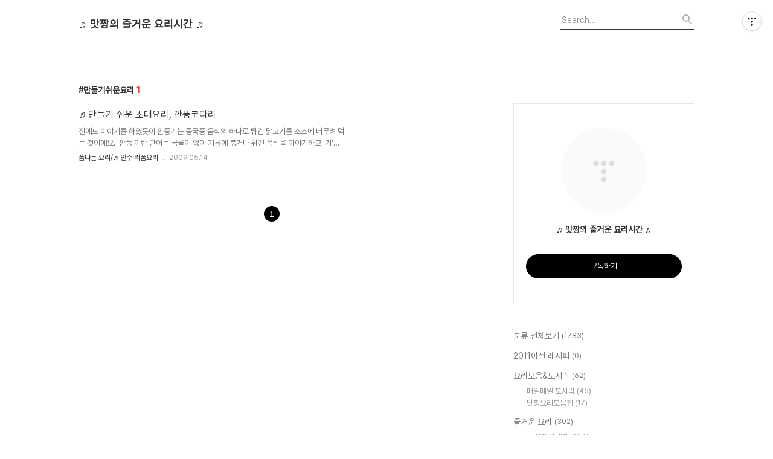

--- FILE ---
content_type: text/html;charset=UTF-8
request_url: https://matzzang-cook.tistory.com/tag/%EB%A7%8C%EB%93%A4%EA%B8%B0%EC%89%AC%EC%9A%B4%EC%9A%94%EB%A6%AC
body_size: 43047
content:
<!DOCTYPE html>
<html lang="ko">

                                                                                <head>
                <script type="text/javascript">if (!window.T) { window.T = {} }
window.T.config = {"TOP_SSL_URL":"https://www.tistory.com","PREVIEW":false,"ROLE":"guest","PREV_PAGE":"","NEXT_PAGE":"","BLOG":{"id":5552950,"name":"matzzang-cook","title":"♬ 맛짱의 즐거운 요리시간 ♬","isDormancy":false,"nickName":"맛짱님","status":"open","profileStatus":"normal"},"NEED_COMMENT_LOGIN":false,"COMMENT_LOGIN_CONFIRM_MESSAGE":"","LOGIN_URL":"https://www.tistory.com/auth/login/?redirectUrl=https://matzzang-cook.tistory.com/tag/%25EB%25A7%258C%25EB%2593%25A4%25EA%25B8%25B0%25EC%2589%25AC%25EC%259A%25B4%25EC%259A%2594%25EB%25A6%25AC","DEFAULT_URL":"https://matzzang-cook.tistory.com","USER":{"name":null,"homepage":null,"id":0,"profileImage":null},"SUBSCRIPTION":{"status":"none","isConnected":false,"isPending":false,"isWait":false,"isProcessing":false,"isNone":true},"IS_LOGIN":false,"HAS_BLOG":false,"IS_SUPPORT":false,"IS_SCRAPABLE":false,"TOP_URL":"http://www.tistory.com","JOIN_URL":"https://www.tistory.com/member/join","PHASE":"prod","ROLE_GROUP":"visitor"};
window.T.entryInfo = null;
window.appInfo = {"domain":"tistory.com","topUrl":"https://www.tistory.com","loginUrl":"https://www.tistory.com/auth/login","logoutUrl":"https://www.tistory.com/auth/logout"};
window.initData = {};

window.TistoryBlog = {
    basePath: "",
    url: "https://matzzang-cook.tistory.com",
    tistoryUrl: "https://matzzang-cook.tistory.com",
    manageUrl: "https://matzzang-cook.tistory.com/manage",
    token: "PuHXFrCp9oAS1DZsE2AGo6fto2/XR81c4a5+aCCQEj2gjPQldq6b9lmNp3kVeBcp"
};
var servicePath = "";
var blogURL = "";</script>

                
                
                
                        <!-- BusinessLicenseInfo - START -->
        
            <link href="https://tistory1.daumcdn.net/tistory_admin/userblog/userblog-7c7a62cfef2026f12ec313f0ebcc6daafb4361d7/static/plugin/BusinessLicenseInfo/style.css" rel="stylesheet" type="text/css"/>

            <script>function switchFold(entryId) {
    var businessLayer = document.getElementById("businessInfoLayer_" + entryId);

    if (businessLayer) {
        if (businessLayer.className.indexOf("unfold_license") > 0) {
            businessLayer.className = "business_license_layer";
        } else {
            businessLayer.className = "business_license_layer unfold_license";
        }
    }
}
</script>

        
        <!-- BusinessLicenseInfo - END -->
        <!-- DaumShow - START -->
        <style type="text/css">#daumSearchBox {
    height: 21px;
    background-image: url(//i1.daumcdn.net/imgsrc.search/search_all/show/tistory/plugin/bg_search2_2.gif);
    margin: 5px auto;
    padding: 0;
}

#daumSearchBox input {
    background: none;
    margin: 0;
    padding: 0;
    border: 0;
}

#daumSearchBox #daumLogo {
    width: 34px;
    height: 21px;
    float: left;
    margin-right: 5px;
    background-image: url(//i1.daumcdn.net/img-media/tistory/img/bg_search1_2_2010ci.gif);
}

#daumSearchBox #show_q {
    background-color: transparent;
    border: none;
    font: 12px Gulim, Sans-serif;
    color: #555;
    margin-top: 4px;
    margin-right: 15px;
    float: left;
}

#daumSearchBox #show_btn {
    background-image: url(//i1.daumcdn.net/imgsrc.search/search_all/show/tistory/plugin/bt_search_2.gif);
    width: 37px;
    height: 21px;
    float: left;
    margin: 0;
    cursor: pointer;
    text-indent: -1000em;
}
</style>

        <!-- DaumShow - END -->

<!-- System - START -->

<!-- System - END -->

        <!-- TistoryProfileLayer - START -->
        <link href="https://tistory1.daumcdn.net/tistory_admin/userblog/userblog-7c7a62cfef2026f12ec313f0ebcc6daafb4361d7/static/plugin/TistoryProfileLayer/style.css" rel="stylesheet" type="text/css"/>
<script type="text/javascript" src="https://tistory1.daumcdn.net/tistory_admin/userblog/userblog-7c7a62cfef2026f12ec313f0ebcc6daafb4361d7/static/plugin/TistoryProfileLayer/script.js"></script>

        <!-- TistoryProfileLayer - END -->

                
                <meta http-equiv="X-UA-Compatible" content="IE=Edge">
<meta name="format-detection" content="telephone=no">
<script src="//t1.daumcdn.net/tistory_admin/lib/jquery/jquery-3.5.1.min.js" integrity="sha256-9/aliU8dGd2tb6OSsuzixeV4y/faTqgFtohetphbbj0=" crossorigin="anonymous"></script>
<script type="text/javascript" src="//t1.daumcdn.net/tiara/js/v1/tiara-1.2.0.min.js"></script><meta name="referrer" content="always"/>
<meta name="google-adsense-platform-account" content="ca-host-pub-9691043933427338"/>
<meta name="google-adsense-platform-domain" content="tistory.com"/>
<meta name="description" content=""/>

    <!-- BEGIN OPENGRAPH -->
    <meta property="og:type" content="website"/>
<meta property="og:url" content="https://matzzang-cook.tistory.com"/>
<meta property="og:site_name" content="♬ 맛짱의 즐거운 요리시간 ♬"/>
<meta property="og:title" content="'만들기쉬운요리' 태그의 글 목록"/>
<meta property="og:description" content=""/>
<meta property="og:image" content="https://img1.daumcdn.net/thumb/R800x0/?scode=mtistory2&fname=https%3A%2F%2Ft1.daumcdn.net%2Ftistory_admin%2Fstatic%2Fmanage%2Fimages%2Fr3%2Fdefault_L.png"/>
<meta property="og:article:author" content="'맛짱'"/>
    <!-- END OPENGRAPH -->

    <!-- BEGIN TWITTERCARD -->
    <meta name="twitter:card" content="summary_large_image"/>
<meta name="twitter:site" content="@TISTORY"/>
<meta name="twitter:title" content="'만들기쉬운요리' 태그의 글 목록"/>
<meta name="twitter:description" content=""/>
<meta property="twitter:image" content="https://img1.daumcdn.net/thumb/R800x0/?scode=mtistory2&fname=https%3A%2F%2Ft1.daumcdn.net%2Ftistory_admin%2Fstatic%2Fmanage%2Fimages%2Fr3%2Fdefault_L.png"/>
    <!-- END TWITTERCARD -->
<script type="module" src="https://tistory1.daumcdn.net/tistory_admin/userblog/userblog-7c7a62cfef2026f12ec313f0ebcc6daafb4361d7/static/pc/dist/index.js" defer=""></script>
<script type="text/javascript" src="https://tistory1.daumcdn.net/tistory_admin/userblog/userblog-7c7a62cfef2026f12ec313f0ebcc6daafb4361d7/static/pc/dist/index-legacy.js" defer="" nomodule="true"></script>
<script type="text/javascript" src="https://tistory1.daumcdn.net/tistory_admin/userblog/userblog-7c7a62cfef2026f12ec313f0ebcc6daafb4361d7/static/pc/dist/polyfills-legacy.js" defer="" nomodule="true"></script>
<link rel="icon" sizes="any" href="https://t1.daumcdn.net/tistory_admin/favicon/tistory_favicon_32x32.ico"/>
<link rel="icon" type="image/svg+xml" href="https://t1.daumcdn.net/tistory_admin/top_v2/bi-tistory-favicon.svg"/>
<link rel="apple-touch-icon" href="https://t1.daumcdn.net/tistory_admin/top_v2/tistory-apple-touch-favicon.png"/>
<link rel="stylesheet" type="text/css" href="https://t1.daumcdn.net/tistory_admin/www/style/font.css"/>
<link rel="stylesheet" type="text/css" href="https://tistory1.daumcdn.net/tistory_admin/userblog/userblog-7c7a62cfef2026f12ec313f0ebcc6daafb4361d7/static/style/content.css"/>
<link rel="stylesheet" type="text/css" href="https://tistory1.daumcdn.net/tistory_admin/userblog/userblog-7c7a62cfef2026f12ec313f0ebcc6daafb4361d7/static/pc/dist/index.css"/>
<link rel="stylesheet" type="text/css" href="https://tistory1.daumcdn.net/tistory_admin/userblog/userblog-7c7a62cfef2026f12ec313f0ebcc6daafb4361d7/static/style/uselessPMargin.css"/>
<script type="text/javascript">(function() {
    var tjQuery = jQuery.noConflict(true);
    window.tjQuery = tjQuery;
    window.orgjQuery = window.jQuery; window.jQuery = tjQuery;
    window.jQuery = window.orgjQuery; delete window.orgjQuery;
})()</script>
<script type="text/javascript" src="https://tistory1.daumcdn.net/tistory_admin/userblog/userblog-7c7a62cfef2026f12ec313f0ebcc6daafb4361d7/static/script/base.js"></script>
<script type="text/javascript" src="//developers.kakao.com/sdk/js/kakao.min.js"></script>

                
  <title>'만들기쉬운요리' 태그의 글 목록</title>
  <meta name="title" content="'만들기쉬운요리' 태그의 글 목록 :: ♬ 맛짱의 즐거운 요리시간 ♬" />
  <meta charset="utf-8" />
  <meta name="viewport" content="width=device-width, height=device-height, initial-scale=1, minimum-scale=1.0, maximum-scale=1.0" />
  <meta http-equiv="X-UA-Compatible" content="IE=edge, chrome=1" />
  <link rel="alternate" type="application/rss+xml" title="♬ 맛짱의 즐거운 요리시간 ♬" href="https://matzzang-cook.tistory.com/rss" />
  <link rel="stylesheet" href="//cdn.jsdelivr.net/npm/xeicon@2.3.3/xeicon.min.css">
  <link rel="stylesheet" href="https://tistory1.daumcdn.net/tistory/0/Odyssey/style.css" />
  <script src="//t1.daumcdn.net/tistory_admin/lib/jquery/jquery-1.12.4.min.js"></script>
  <script src="//t1.daumcdn.net/tistory_admin/assets/skin/common/vh-check.min.js"></script>
  <script src="https://tistory1.daumcdn.net/tistory/0/Odyssey/images/common.js" defer></script>
  <script> (function () { var test = vhCheck();}()); </script>

                
                
                <style type="text/css">.another_category {
    border: 1px solid #E5E5E5;
    padding: 10px 10px 5px;
    margin: 10px 0;
    clear: both;
}

.another_category h4 {
    font-size: 12px !important;
    margin: 0 !important;
    border-bottom: 1px solid #E5E5E5 !important;
    padding: 2px 0 6px !important;
}

.another_category h4 a {
    font-weight: bold !important;
}

.another_category table {
    table-layout: fixed;
    border-collapse: collapse;
    width: 100% !important;
    margin-top: 10px !important;
}

* html .another_category table {
    width: auto !important;
}

*:first-child + html .another_category table {
    width: auto !important;
}

.another_category th, .another_category td {
    padding: 0 0 4px !important;
}

.another_category th {
    text-align: left;
    font-size: 12px !important;
    font-weight: normal;
    word-break: break-all;
    overflow: hidden;
    line-height: 1.5;
}

.another_category td {
    text-align: right;
    width: 80px;
    font-size: 11px;
}

.another_category th a {
    font-weight: normal;
    text-decoration: none;
    border: none !important;
}

.another_category th a.current {
    font-weight: bold;
    text-decoration: none !important;
    border-bottom: 1px solid !important;
}

.another_category th span {
    font-weight: normal;
    text-decoration: none;
    font: 10px Tahoma, Sans-serif;
    border: none !important;
}

.another_category_color_gray, .another_category_color_gray h4 {
    border-color: #E5E5E5 !important;
}

.another_category_color_gray * {
    color: #909090 !important;
}

.another_category_color_gray th a.current {
    border-color: #909090 !important;
}

.another_category_color_gray h4, .another_category_color_gray h4 a {
    color: #737373 !important;
}

.another_category_color_red, .another_category_color_red h4 {
    border-color: #F6D4D3 !important;
}

.another_category_color_red * {
    color: #E86869 !important;
}

.another_category_color_red th a.current {
    border-color: #E86869 !important;
}

.another_category_color_red h4, .another_category_color_red h4 a {
    color: #ED0908 !important;
}

.another_category_color_green, .another_category_color_green h4 {
    border-color: #CCE7C8 !important;
}

.another_category_color_green * {
    color: #64C05B !important;
}

.another_category_color_green th a.current {
    border-color: #64C05B !important;
}

.another_category_color_green h4, .another_category_color_green h4 a {
    color: #3EA731 !important;
}

.another_category_color_blue, .another_category_color_blue h4 {
    border-color: #C8DAF2 !important;
}

.another_category_color_blue * {
    color: #477FD6 !important;
}

.another_category_color_blue th a.current {
    border-color: #477FD6 !important;
}

.another_category_color_blue h4, .another_category_color_blue h4 a {
    color: #1960CA !important;
}

.another_category_color_violet, .another_category_color_violet h4 {
    border-color: #E1CEEC !important;
}

.another_category_color_violet * {
    color: #9D64C5 !important;
}

.another_category_color_violet th a.current {
    border-color: #9D64C5 !important;
}

.another_category_color_violet h4, .another_category_color_violet h4 a {
    color: #7E2CB5 !important;
}
</style>

                
                <link rel="stylesheet" type="text/css" href="https://tistory1.daumcdn.net/tistory_admin/userblog/userblog-7c7a62cfef2026f12ec313f0ebcc6daafb4361d7/static/style/revenue.css"/>
<link rel="canonical" href="https://matzzang-cook.tistory.com"/>

<!-- BEGIN STRUCTURED_DATA -->
<script type="application/ld+json">
    {"@context":"http://schema.org","@type":"WebSite","url":"/","potentialAction":{"@type":"SearchAction","target":"/search/{search_term_string}","query-input":"required name=search_term_string"}}
</script>
<!-- END STRUCTURED_DATA -->
<link rel="stylesheet" type="text/css" href="https://tistory1.daumcdn.net/tistory_admin/userblog/userblog-7c7a62cfef2026f12ec313f0ebcc6daafb4361d7/static/style/dialog.css"/>
<link rel="stylesheet" type="text/css" href="//t1.daumcdn.net/tistory_admin/www/style/top/font.css"/>
<link rel="stylesheet" type="text/css" href="https://tistory1.daumcdn.net/tistory_admin/userblog/userblog-7c7a62cfef2026f12ec313f0ebcc6daafb4361d7/static/style/postBtn.css"/>
<link rel="stylesheet" type="text/css" href="https://tistory1.daumcdn.net/tistory_admin/userblog/userblog-7c7a62cfef2026f12ec313f0ebcc6daafb4361d7/static/style/tistory.css"/>
<script type="text/javascript" src="https://tistory1.daumcdn.net/tistory_admin/userblog/userblog-7c7a62cfef2026f12ec313f0ebcc6daafb4361d7/static/script/common.js"></script>
<script type="text/javascript" src="https://tistory1.daumcdn.net/tistory_admin/userblog/userblog-7c7a62cfef2026f12ec313f0ebcc6daafb4361d7/static/script/odyssey.js"></script>

                
                </head>


                                                <body id="tt-body-tag" class="headerslogundisplayon headerbannerdisplayon listmorenumber listmorebuttonmobile   use-menu-topnavnone-wrp">
                
                
                

  
    <!-- 사이드바 서랍형일때 wrap-right / wrap-drawer -->
    <div id="wrap" class="wrap-right">

      <!-- header -->
      <header class="header">
				<div class="line-bottom display-none"></div>
        <!-- inner-header -->
        <div class="inner-header  topnavnone">

          <div class="box-header">
            <h1 class="title-logo">
              <a href="https://matzzang-cook.tistory.com/" title="♬ 맛짱의 즐거운 요리시간 ♬" class="link_logo">
                
                
                  ♬ 맛짱의 즐거운 요리시간 ♬
                
              </a>
            </h1>

            <!-- search-bar for PC -->
						<div class="util use-top">
							<div class="search">
							<input class="searchInput" type="text" name="search" value="" placeholder="Search..." onkeypress="if (event.keyCode == 13) { requestSearch('.util.use-top .searchInput') }"/>
							</div>
						</div>


          </div>

          <!-- area-align -->
          <div class="area-align">

            

            <!-- area-gnb -->
            <div class="area-gnb">
              <nav class="topnavnone">
                <ul>
  <li class="t_menu_home first"><a href="/" target="">홈</a></li>
  <li class="t_menu_tag"><a href="/tag" target="">태그</a></li>
  <li class="t_menu_guestbook last"><a href="/guestbook" target="">방명록</a></li>
</ul>
              </nav>
            </div>

            <button type="button" class="button-menu">
              <svg xmlns="//www.w3.org/2000/svg" width="20" height="14" viewBox="0 0 20 14">
                <path fill="#333" fill-rule="evenodd" d="M0 0h20v2H0V0zm0 6h20v2H0V6zm0 6h20v2H0v-2z" />
              </svg>
            </button>

            

          </div>
          <!-- // area-align -->

        </div>
        <!-- // inner-header -->

      </header>
      <!-- // header -->

      

      <!-- container -->
      <div id="container">

        <main class="main">

          <!-- area-main -->
          <div class="area-main">

            <!-- s_list / 카테고리, 검색 리스트 -->
            <div class="area-common" >
							
								<div class="category-banner-wrp display-none">
									<div class="category-banner" >
										<div class="category-banner-inner">
											<div class="category-description-box">
												<strong class="category-description"></strong>
											</div>
										</div>
									</div>
							</div>

                <h2 class="title-search article-title- title-border" list-style=""><b class="archives">만들기쉬운요리</b> <span>1</span></h2>
									

										<article class="article-type-common article-type-">
											<a href="/13423320" class="link-article"
                        data-tiara-action-name="블로그글_클릭"
                        data-tiara-action-kind="ClickContent"
                        data-tiara-copy="♬ 만들기 쉬운 초대요리, 깐풍코다리"
                        data-tiara-image="https://img1.daumcdn.net/thumb/R750x0/?scode=mtistory2&fname=https%3A%2F%2Ft1.daumcdn.net%2Fcfile%2Fblog%2F18252D0F4A0B624D52"
                        data-tiara-click_url="https://matzzang-cook.tistory.com//13423320"
                        data-tiara-name="♬ 만들기 쉬운 초대요리, 깐풍코다리"
                        data-tiara-provider="♬ 맛짱의 즐거운 요리시간 ♬"
                        data-tiara-plink="/13423320"
                        data-tiara-id="/13423320"
                      >
                        <p class="thumbnail"  has-thumbnail="1" style="background-image:url('https://t1.daumcdn.net/cfile/blog/18252D0F4A0B624D52')" >
                          <img src="https://t1.daumcdn.net/cfile/blog/18252D0F4A0B624D52" class="img-thumbnail" role="presentation">
                        </p>
                      </a>

									<div class="article-content">
										<a href="/13423320" class="link-article"
                      data-tiara-action-name="블로그글_클릭"
                      data-tiara-action-kind="ClickContent"
                      data-tiara-copy="♬ 만들기 쉬운 초대요리, 깐풍코다리"
                      data-tiara-image="https://img1.daumcdn.net/thumb/R750x0/?scode=mtistory2&fname=https%3A%2F%2Ft1.daumcdn.net%2Fcfile%2Fblog%2F18252D0F4A0B624D52"
                      data-tiara-click_url="https://matzzang-cook.tistory.com//13423320"
                      data-tiara-name="♬ 만들기 쉬운 초대요리, 깐풍코다리"
                      data-tiara-provider="♬ 맛짱의 즐거운 요리시간 ♬"
                      data-tiara-plink="/13423320"
                      data-tiara-id="/13423320"
                    >
											<strong class="title">♬ 만들기 쉬운 초대요리, 깐풍코다리</strong>
											<p class="summary">전에도 이야기를 하였듯이 깐풍기는 중국풍 음식의 하나로 튀긴 닭고기를 소스에 버무려 먹는 것이예요. '깐풍'이란 단어는 국물이 없이 기름에 볶거나 튀긴 음식을 이야기하고 '기'는 닭고기를 말한답니다. 그러니간 깐풍이라는 단어뒤에는 재료에(새우,닭,감자,북어등)따라 요리의 음식명이 바뀐답..</p>
										</a>
										<div class="box-meta">
											<a href="/category/%ED%8F%BC%EB%82%98%EB%8A%94%20%EC%9A%94%EB%A6%AC/%E2%99%AC%20%EC%95%88%EC%A3%BC%C2%B7%EB%A6%AC%ED%8F%BC%EC%9A%94%EB%A6%AC" class="link-category">폼나는 요리/♬ 안주&middot;리폼요리</a>
											<span class="date">2009.05.14</span>
											<span class="reply">
												
											</span>
										</div>
									</div>
									</article>
								

                
              
            </div>
            <!-- // s_list / 카테고리, 검색 리스트 -->

            <!-- area-view / 뷰페이지 및 기본 영역 -->
            <div class="area-view">
              <!-- s_article_rep -->
                
              <!-- // s_article_rep -->

              <!-- s_article_protected / 개별 보호글 페이지 -->
              
              <!-- // s_article_protected -->

              <!-- s_page_rep -->
              
              <!-- // s_page_rep -->

              <!-- s_notice_rep / 개별 공지사항 페이지 -->
							

              <!-- // s_notice_rep -->

              <!-- s_tag / 개별 태그 페이지-->
              
              <!-- // s_tag -->

              <!-- s_local / 개별 위치로그 페이지 -->
              
              <!-- // s_local -->

              <div class="article-reply">
                <div class="area-reply">
                  <!-- s_guest  / 개별 방명록 페이지 -->
                  
                </div>
              </div>

              <!-- s_paging -->
              
                <!-- area_paging -->
                <div class="area-paging">
                  <a  class="link_page link_prev no-more-prev">
                    <span class="xi-angle-left-min">
                      <span class="screen_out">
                        이전
                      </span>
                    </span>
                  </a>
                  <div class="paging_num">
                    
                      <a href="/tag/%EB%A7%8C%EB%93%A4%EA%B8%B0%EC%89%AC%EC%9A%B4%EC%9A%94%EB%A6%AC?page=1" class="link_num"><span class="selected">1</span></a>
                    
                  </div>
                  <a  class="link_page link_next no-more-next">
                    <span class="xi-angle-right-min">
                      <span class="screen_out">
                        다음
                      </span>
                    </span>
                  </a>
                </div>
                <!-- // area_paging -->
                <!-- area-paging-more -->
                <div class="area-paging-more">
                    <a href="#page-more" class="paging-more">더보기</a>
                </div>
                <!-- // end area-paging-more -->
              
              <!-- // s_paging -->

            </div>
            <!-- area-view -->

            <!-- s_cover_group / 커버 리스트 -->
            
            <!-- // s_cover_group -->

          </div>
          <!-- // area-main -->

          <!-- aside -->
          <aside class="area-aside">
            <!-- sidebar 01 -->
            
                <!-- 프로필 -->
								<div class="box-profile " style="background-image:url('');">
									<div class="inner-box">
										<img src="https://t1.daumcdn.net/tistory_admin/static/manage/images/r3/default_L.png" class="img-profile" alt="프로필사진">
										<p class="tit-g">♬ 맛짱의 즐거운 요리시간 ♬</p>
                    <p class="text-profile"></p>
                    <!-- 블로그 소유자 접속시 보여지는 버튼 -->
										<div class="btn_tool"><button class="btn_menu_toolbar btn_subscription  #subscribe" data-blog-id="5552950" data-url="https://matzzang-cook.tistory.com" data-device="web_pc"><strong class="txt_tool_id">♬ 맛짱의 즐거운 요리시간 ♬</strong><em class="txt_state">구독하기</em><span class="img_common_tistory ico_check_type1"></span></button></div>
                    <!-- 블로그 소유자가 아닌 경우 보여지는 버튼 그룹 -->
                    <div class="profile-btn-group visitor">
                        <button type="button" class="btn-g btn-primary btn-write">글쓰기</button> 
                        <button type="button" class="btn-g btn-blog-manage">블로그 관리</button> 
                    </div>
										<div class="box-sns">
											
											
											
											
										</div>
									</div>
								</div>
              

            <!-- sidebar 02 -->
            
                  <!-- 카테고리 메뉴 -->
                  <div class="box-category box-category-2depth">
                    <nav>
                      <ul class="tt_category"><li class=""><a href="/category" class="link_tit"> 분류 전체보기 <span class="c_cnt">(1783)</span> </a>
  <ul class="category_list"><li class=""><a href="/category/2011%EC%9D%B4%EC%A0%84%20%EB%A0%88%EC%8B%9C%ED%94%BC" class="link_item"> 2011이전 레시피 <span class="c_cnt">(0)</span> </a></li>
<li class=""><a href="/category/%EC%9A%94%EB%A6%AC%EB%AA%A8%EC%9D%8C%26%EB%8F%84%EC%8B%9C%EB%9D%BD" class="link_item"> 요리모음&amp;도시락 <span class="c_cnt">(62)</span> </a>
  <ul class="sub_category_list"><li class=""><a href="/category/%EC%9A%94%EB%A6%AC%EB%AA%A8%EC%9D%8C%26%EB%8F%84%EC%8B%9C%EB%9D%BD/%EB%A7%A4%EC%9D%BC%EB%A7%A4%EC%9D%BC%20%EB%8F%84%EC%8B%9C%EB%9D%BD" class="link_sub_item"> 매일매일 도시락 <span class="c_cnt">(45)</span> </a></li>
<li class=""><a href="/category/%EC%9A%94%EB%A6%AC%EB%AA%A8%EC%9D%8C%26%EB%8F%84%EC%8B%9C%EB%9D%BD/%EB%A7%9B%EC%A7%B1%EC%9A%94%EB%A6%AC%EB%AA%A8%EC%9D%8C%EC%A7%91" class="link_sub_item"> 맛짱요리모음집 <span class="c_cnt">(17)</span> </a></li>
</ul>
</li>
<li class=""><a href="/category/%EC%A6%90%EA%B1%B0%EC%9A%B4%20%EC%9A%94%EB%A6%AC" class="link_item"> 즐거운 요리 <span class="c_cnt">(302)</span> </a>
  <ul class="sub_category_list"><li class=""><a href="/category/%EC%A6%90%EA%B1%B0%EC%9A%B4%20%EC%9A%94%EB%A6%AC/%E2%99%AC%20%EC%82%AC%EA%B3%84%EC%A0%88%20%EB%B0%98%EC%B0%AC" class="link_sub_item"> ♬ 사계절 반찬 <span class="c_cnt">(154)</span> </a></li>
<li class=""><a href="/category/%EC%A6%90%EA%B1%B0%EC%9A%B4%20%EC%9A%94%EB%A6%AC/%E2%99%AC%20%EC%9B%90%ED%91%B8%EB%93%9C%20%EC%9A%94%EB%A6%AC" class="link_sub_item"> ♬ 원푸드 요리 <span class="c_cnt">(79)</span> </a></li>
<li class=""><a href="/category/%EC%A6%90%EA%B1%B0%EC%9A%B4%20%EC%9A%94%EB%A6%AC/%E2%99%AC%20%EA%B9%80%EC%B9%98%C2%B7%EA%B2%89%EC%A0%80%EB%A6%AC" class="link_sub_item"> ♬ 김치&middot;겉저리 <span class="c_cnt">(69)</span> </a></li>
</ul>
</li>
<li class=""><a href="/category/%ED%96%89%EB%B3%B5%ED%95%9C%20%EC%9A%94%EB%A6%AC" class="link_item"> 행복한 요리 <span class="c_cnt">(354)</span> </a>
  <ul class="sub_category_list"><li class=""><a href="/category/%ED%96%89%EB%B3%B5%ED%95%9C%20%EC%9A%94%EB%A6%AC/%E2%99%AC%20%EB%8F%84%EC%8B%9C%EB%9D%BD%C2%B7%EA%B0%84%EC%8B%9D" class="link_sub_item"> ♬ 도시락&middot;간식 <span class="c_cnt">(321)</span> </a></li>
<li class=""><a href="/category/%ED%96%89%EB%B3%B5%ED%95%9C%20%EC%9A%94%EB%A6%AC/%E2%99%AC%20%EC%88%98%ED%97%98%EC%83%9D%20%EC%9A%94%EB%A6%AC" class="link_sub_item"> ♬ 수험생 요리 <span class="c_cnt">(33)</span> </a></li>
</ul>
</li>
<li class=""><a href="/category/%ED%8F%BC%EB%82%98%EB%8A%94%20%EC%9A%94%EB%A6%AC" class="link_item"> 폼나는 요리 <span class="c_cnt">(347)</span> </a>
  <ul class="sub_category_list"><li class=""><a href="/category/%ED%8F%BC%EB%82%98%EB%8A%94%20%EC%9A%94%EB%A6%AC/%E2%99%AC%20%EC%9D%BC%ED%92%88%C2%B7%EC%B4%88%EB%8C%80%EC%9A%94%EB%A6%AC" class="link_sub_item"> ♬ 일품&middot;초대요리 <span class="c_cnt">(201)</span> </a></li>
<li class=""><a href="/category/%ED%8F%BC%EB%82%98%EB%8A%94%20%EC%9A%94%EB%A6%AC/%E2%99%AC%20%EC%95%88%EC%A3%BC%C2%B7%EB%A6%AC%ED%8F%BC%EC%9A%94%EB%A6%AC" class="link_sub_item"> ♬ 안주&middot;리폼요리 <span class="c_cnt">(81)</span> </a></li>
<li class=""><a href="/category/%ED%8F%BC%EB%82%98%EB%8A%94%20%EC%9A%94%EB%A6%AC/%E2%99%AC%20%EC%83%9D%ED%99%9C%C2%B7%EC%9A%94%EB%A6%AC%EA%B8%B0%EC%B4%88" class="link_sub_item"> ♬ 생활&middot;요리기초 <span class="c_cnt">(58)</span> </a></li>
<li class=""><a href="/category/%ED%8F%BC%EB%82%98%EB%8A%94%20%EC%9A%94%EB%A6%AC/%E2%99%AC%20%EC%A0%80%EC%88%98%EB%B6%84%C2%B7%EC%B0%9C%EA%B8%B0%EC%9A%94%EB%A6%AC" class="link_sub_item"> ♬ 저수분&middot;찜기요리 <span class="c_cnt">(7)</span> </a></li>
</ul>
</li>
<li class=""><a href="/category/%E2%99%AC%20%EC%9C%A1%EB%A5%98%C2%B7%ED%95%B4%EB%AC%BC" class="link_item"> ♬ 육류&middot;해물 <span class="c_cnt">(107)</span> </a></li>
<li class=""><a href="/category/%E2%99%AC%20%EA%B5%AD%EB%AC%BC%20%EC%9A%94%EB%A6%AC" class="link_item"> ♬ 국물 요리 <span class="c_cnt">(93)</span> </a></li>
<li class=""><a href="/category/%E2%99%AC%20%EB%B6%80%EC%B9%A8%20%ED%8A%80%EA%B9%80" class="link_item"> ♬ 부침 튀김 <span class="c_cnt">(25)</span> </a></li>
<li class=""><a href="/category/%EC%A0%95%EB%B3%B4%EC%99%80%20%EB%A6%AC%EB%B7%B0" class="link_item"> 정보와 리뷰 <span class="c_cnt">(136)</span> </a>
  <ul class="sub_category_list"><li class=""><a href="/category/%EC%A0%95%EB%B3%B4%EC%99%80%20%EB%A6%AC%EB%B7%B0/%E2%99%AC%20%EC%B2%B4%ED%97%98%C2%B7%EB%A6%AC%EB%B7%B0%C2%B7%EC%A0%84%EC%8B%9C" class="link_sub_item"> ♬ 체험&middot;리뷰&middot;전시 <span class="c_cnt">(136)</span> </a></li>
<li class=""><a href="/category/%EC%A0%95%EB%B3%B4%EC%99%80%20%EB%A6%AC%EB%B7%B0/%E2%99%AC%20%EC%8A%A4%ED%81%AC%EB%9E%A9%20%EC%9D%B4%EB%B2%A4%ED%8A%B8" class="link_sub_item"> ♬ 스크랩 이벤트 <span class="c_cnt">(0)</span> </a></li>
</ul>
</li>
<li class=""><a href="/category/%EC%99%84%EC%86%8C%EC%95%88%EC%86%8C%20%ED%94%84%EB%A1%9C%EC%A0%9D%ED%8A%B8" class="link_item"> 완소안소 프로젝트 <span class="c_cnt">(7)</span> </a></li>
<li class=""><a href="/category/%EC%82%AC%EB%8A%94%20%EC%9D%B4%EC%95%BC%EA%B8%B0" class="link_item"> 사는 이야기 <span class="c_cnt">(227)</span> </a>
  <ul class="sub_category_list"><li class=""><a href="/category/%EC%82%AC%EB%8A%94%20%EC%9D%B4%EC%95%BC%EA%B8%B0/%E2%99%AC%20%EC%97%AC%ED%96%89%C2%B7%20%EB%A7%9B%EC%A7%91" class="link_sub_item"> ♬ 여행&middot; 맛집 <span class="c_cnt">(34)</span> </a></li>
<li class=""><a href="/category/%EC%82%AC%EB%8A%94%20%EC%9D%B4%EC%95%BC%EA%B8%B0/%E2%99%AC%20%EC%9D%BC%EC%83%81%EB%8B%A4%EB%B0%98%EC%82%AC" class="link_sub_item"> ♬ 일상다반사 <span class="c_cnt">(162)</span> </a></li>
<li class=""><a href="/category/%EC%82%AC%EB%8A%94%20%EC%9D%B4%EC%95%BC%EA%B8%B0/%E2%99%AC%20%EC%B9%B4%ED%8E%98%C2%B7%EC%8A%A4%ED%81%AC%EB%9E%A9" class="link_sub_item"> ♬ 카페&middot;스크랩 <span class="c_cnt">(25)</span> </a></li>
<li class=""><a href="/category/%EC%82%AC%EB%8A%94%20%EC%9D%B4%EC%95%BC%EA%B8%B0/%EB%86%8D%EB%A6%BC%EB%B6%80" class="link_sub_item"> 농림부 <span class="c_cnt">(6)</span> </a></li>
</ul>
</li>
</ul>
</li>
</ul>

                    </nav>
                  </div>
              
                <!-- 태그 -->
                <div class="box-tag">
                  <h3 class="title-sidebar">Tag</h3>
                  <div class="box_tag">
                    
                      <a href="/tag/%EC%9D%BC%ED%92%88%EC%9A%94%EB%A6%AC" class="cloud4">일품요리,</a>
                    
                      <a href="/tag/%EC%9A%94%EB%A6%AC" class="cloud2">요리,</a>
                    
                      <a href="/tag/%EC%9D%8C%EC%8B%9D" class="cloud4">음식,</a>
                    
                      <a href="/tag/%EB%A6%AC%EB%B7%B0" class="cloud4">리뷰,</a>
                    
                      <a href="/tag/%EB%8F%84%EC%8B%9C%EB%9D%BD" class="cloud4">도시락,</a>
                    
                      <a href="/tag/%EB%A7%9B%EC%A7%B1" class="cloud1">맛짱,</a>
                    
                      <a href="/tag/%EA%B0%84%EC%8B%9D" class="cloud4">간식,</a>
                    
                      <a href="/tag/%EB%B0%91%EB%B0%98%EC%B0%AC" class="cloud4">밑반찬,</a>
                    
                      <a href="/tag/%EB%A0%88%EC%8B%9C%ED%94%BC" class="cloud4">레시피,</a>
                    
                      <a href="/tag/%EC%95%88%EC%A3%BC" class="cloud4">안주,</a>
                    
                  </div>
                </div>
              
                <!-- 최근글과 인기글-->
                <div class="box-recent">
                  <h3 class="title-sidebar blind">최근글과 인기글</h3>
                  <ul class="tab-recent">
                    <li class="tab-button recent_button on"><a class="tab-button" href="#" onclick="return false;">최근글</a></li>
                    <li class="tab-button sidebar_button"><a class="tab-button" href="#" onclick="return false;">인기글</a></li>
                  </ul>
                  <ul class="list-recent">
                    
                  </ul>

                  <ul class="list-recent list-tab" style="display: none">
                    
                  </ul>
                </div>
              
                <!-- 최근댓글 -->
                <div class="box-reply">
                  <h3 class="title-sidebar">최근댓글</h3>
                  <ul class="list-sidebar">
                    
                  </ul>
                </div>
              
                <!-- 공지사항 -->
                
                  <div class="box-notice">
                    <h3 class="title-sidebar">공지사항</h3>
                    <ul class="list-sidebar">
                      
                    </ul>
                  </div>
                
              
                <!-- 페이스북 트위터 플러그인 -->
                <div class="box-plugins">
                  <h3 class="title-sidebar blind">페이스북 트위터 플러그인</h3>
                  <ul class="tab-sns">
                    <li class="tab-button item-facebook on"><a class="tab-button" href="#" onclick="return false;">Facebook</a></li>
                    <li class="tab-button item-twitter"><a class="tab-button" href="#" onclick="return false;">Twitter</a></li>
                  </ul>

                  <div class="plugin-facebook">
                    <div id="fb-root"></div>
                      <script>(function(d, s, id) {
                        var js, fjs = d.getElementsByTagName(s)[0];
                        if (d.getElementById(id)) return;
                        js = d.createElement(s); js.id = id;
                        js.src = '//connect.facebook.net/ko_KR/sdk.js#xfbml=1&version=v3.2&appId=360877073936113&autoLogAppEvents=1';
                        fjs.parentNode.insertBefore(js, fjs);
                      }(document, 'script', 'facebook-jssdk'));</script>
                    <div class="fb-page" data-href="" data-tabs="timeline" data-small-header="true" data-adapt-container-width="true" data-hide-cover="true" data-show-facepile="false"><blockquote cite="" class="fb-xfbml-parse-ignore"><a href=""></a></blockquote>
                    </div>
                  </div>

                  <div class="plugin-twitter" style="display: none;">
                    <a class="twitter-timeline" href=""></a> <script async src="//platform.twitter.com/widgets.js" charset="utf-8"></script>
                  </div>
                </div>
              
                <!-- 글 보관함 -->
                <div class="box-archive">
                  <h3 class="title-sidebar">Archives</h3>
                  <ul class="list-sidebar">
                    
                  </ul>
                </div>
              
                <!-- 달력 모듈-->
                <div class="box-calendar">
                  <h3 class="title-sidebar"><span class="blind">Calendar</span></h3>
                  <div class="inner-calendar"><table class="tt-calendar" cellpadding="0" cellspacing="1" style="width: 100%; table-layout: fixed">
  <caption class="cal_month"><a href="/archive/202512" title="1개월 앞의 달력을 보여줍니다.">«</a> &nbsp; <a href="/archive/202601" title="현재 달의 달력을 보여줍니다.">2026/01</a> &nbsp; <a href="/archive/202602" title="1개월 뒤의 달력을 보여줍니다.">»</a></caption>
  <thead>
    <tr>
      <th class="cal_week2">일</th>
      <th class="cal_week1">월</th>
      <th class="cal_week1">화</th>
      <th class="cal_week1">수</th>
      <th class="cal_week1">목</th>
      <th class="cal_week1">금</th>
      <th class="cal_week1">토</th>
    </tr>
  </thead>
  <tbody>
    <tr class="cal_week cal_current_week">
      <td class="cal_day1 cal_day2"> </td>
      <td class="cal_day1 cal_day2"> </td>
      <td class="cal_day1 cal_day2"> </td>
      <td class="cal_day1 cal_day2"> </td>
      <td class="cal_day cal_day3">1</td>
      <td class="cal_day cal_day3">2</td>
      <td class="cal_day cal_day3">3</td>
    </tr>
    <tr class="cal_week">
      <td class="cal_day cal_day3 cal_day_sunday">4</td>
      <td class="cal_day cal_day3">5</td>
      <td class="cal_day cal_day3">6</td>
      <td class="cal_day cal_day3">7</td>
      <td class="cal_day cal_day3">8</td>
      <td class="cal_day cal_day3">9</td>
      <td class="cal_day cal_day3">10</td>
    </tr>
    <tr class="cal_week">
      <td class="cal_day cal_day3 cal_day_sunday">11</td>
      <td class="cal_day cal_day3">12</td>
      <td class="cal_day cal_day3">13</td>
      <td class="cal_day cal_day3">14</td>
      <td class="cal_day cal_day3">15</td>
      <td class="cal_day cal_day3">16</td>
      <td class="cal_day cal_day3">17</td>
    </tr>
    <tr class="cal_week">
      <td class="cal_day cal_day3 cal_day_sunday">18</td>
      <td class="cal_day cal_day3">19</td>
      <td class="cal_day cal_day3">20</td>
      <td class="cal_day cal_day3">21</td>
      <td class="cal_day cal_day3">22</td>
      <td class="cal_day cal_day3">23</td>
      <td class="cal_day cal_day3">24</td>
    </tr>
    <tr class="cal_week">
      <td class="cal_day cal_day3 cal_day_sunday">25</td>
      <td class="cal_day cal_day3">26</td>
      <td class="cal_day cal_day4">27</td>
      <td class="cal_day cal_day3">28</td>
      <td class="cal_day cal_day3">29</td>
      <td class="cal_day cal_day3">30</td>
      <td class="cal_day cal_day3">31</td>
    </tr>
  </tbody>
</table></div>
                </div>
              
                <!-- 방문자수 -->
                <div class="box-visit">
                  <h3 class="title-sidebar"><span class="blind">방문자수</span>Total</h3>
                  <p class="text-total"></p>
                  <ul>
                    <li class="item-visit">Today : </li>
                    <li class="item-visit">Yesterday : </li>
                  </ul>
                </div>
              

						<!-- search-bar for MOBILE -->
						<div class="util use-sidebar">
							<div class="search">
                <label for="searchInput" class="screen_out">블로그 내 검색</label>
								<input id="searchInput" class="searchInput" type="text" name="search" value="" placeholder="검색내용을 입력하세요." onkeypress="if (event.keyCode == 13) { requestSearch('.util.use-sidebar .searchInput') }">
							</div>
						</div>

          </aside>
          <!-- // aside -->

        </main>
        <!-- // main -->
      </div>
      <!-- // container -->

    

    <!-- footer -->
      <footer id="footer">

        <div class="inner-footer">
          <div class="box-policy">
            
            
            
          </div>
          <div>
            <p class="text-info">Copyright © AXZ Corp. All rights reserved.</p>
            <address></address>
          </div>

          <div class="box-site">
            <button type="button" data-toggle="xe-dropdown" aria-expanded="false">관련사이트</button>
            <ul>
              
            </ul>
          </div>
        </div>

      </footer>
      <!-- // footer -->

    </div>
    <!-- // wrap -->
  
<div class="#menubar menu_toolbar ">
  <h2 class="screen_out">티스토리툴바</h2>
</div>
<div class="#menubar menu_toolbar "><div class="btn_tool btn_tool_type1" id="menubar_wrapper" data-tistory-react-app="Menubar"></div></div>
<div class="layer_tooltip">
  <div class="inner_layer_tooltip">
    <p class="desc_g"></p>
  </div>
</div>
<div id="editEntry" style="position:absolute;width:1px;height:1px;left:-100px;top:-100px"></div>


                <!-- DragSearchHandler - START -->
<script src="//search1.daumcdn.net/search/statics/common/js/g/search_dragselection.min.js"></script>

<!-- DragSearchHandler - END -->

        <!-- SyntaxHighlight - START -->
        <link href="//cdnjs.cloudflare.com/ajax/libs/highlight.js/10.7.3/styles/atom-one-light.min.css" rel="stylesheet"/><script src="//cdnjs.cloudflare.com/ajax/libs/highlight.js/10.7.3/highlight.min.js"></script>
<script src="//cdnjs.cloudflare.com/ajax/libs/highlight.js/10.7.3/languages/delphi.min.js"></script>
<script src="//cdnjs.cloudflare.com/ajax/libs/highlight.js/10.7.3/languages/php.min.js"></script>
<script src="//cdnjs.cloudflare.com/ajax/libs/highlight.js/10.7.3/languages/python.min.js"></script>
<script src="//cdnjs.cloudflare.com/ajax/libs/highlight.js/10.7.3/languages/r.min.js" defer></script>
<script src="//cdnjs.cloudflare.com/ajax/libs/highlight.js/10.7.3/languages/ruby.min.js"></script>
<script src="//cdnjs.cloudflare.com/ajax/libs/highlight.js/10.7.3/languages/scala.min.js" defer></script>
<script src="//cdnjs.cloudflare.com/ajax/libs/highlight.js/10.7.3/languages/shell.min.js"></script>
<script src="//cdnjs.cloudflare.com/ajax/libs/highlight.js/10.7.3/languages/sql.min.js"></script>
<script src="//cdnjs.cloudflare.com/ajax/libs/highlight.js/10.7.3/languages/swift.min.js" defer></script>
<script src="//cdnjs.cloudflare.com/ajax/libs/highlight.js/10.7.3/languages/typescript.min.js" defer></script>
<script src="//cdnjs.cloudflare.com/ajax/libs/highlight.js/10.7.3/languages/vbnet.min.js" defer></script>
  <script>hljs.initHighlightingOnLoad();</script>


        <!-- SyntaxHighlight - END -->

                
                <div style="margin:0; padding:0; border:none; background:none; float:none; clear:none; z-index:0"></div>
<script type="text/javascript" src="https://tistory1.daumcdn.net/tistory_admin/userblog/userblog-7c7a62cfef2026f12ec313f0ebcc6daafb4361d7/static/script/common.js"></script>
<script type="text/javascript">window.roosevelt_params_queue = window.roosevelt_params_queue || [{channel_id: 'dk', channel_label: '{tistory}'}]</script>
<script type="text/javascript" src="//t1.daumcdn.net/midas/rt/dk_bt/roosevelt_dk_bt.js" async="async"></script>

                
                <script>window.tiara = {"svcDomain":"user.tistory.com","section":"블로그","trackPage":"태그목록_보기","page":"태그","key":"5552950","customProps":{"userId":"0","blogId":"5552950","entryId":"null","role":"guest","trackPage":"태그목록_보기","filterTarget":false},"entry":null,"kakaoAppKey":"3e6ddd834b023f24221217e370daed18","appUserId":"null","thirdProvideAgree":null}</script>
<script type="module" src="https://t1.daumcdn.net/tistory_admin/frontend/tiara/v1.0.6/index.js"></script>
<script src="https://t1.daumcdn.net/tistory_admin/frontend/tiara/v1.0.6/polyfills-legacy.js" nomodule="true" defer="true"></script>
<script src="https://t1.daumcdn.net/tistory_admin/frontend/tiara/v1.0.6/index-legacy.js" nomodule="true" defer="true"></script>

                </body>
</html>
